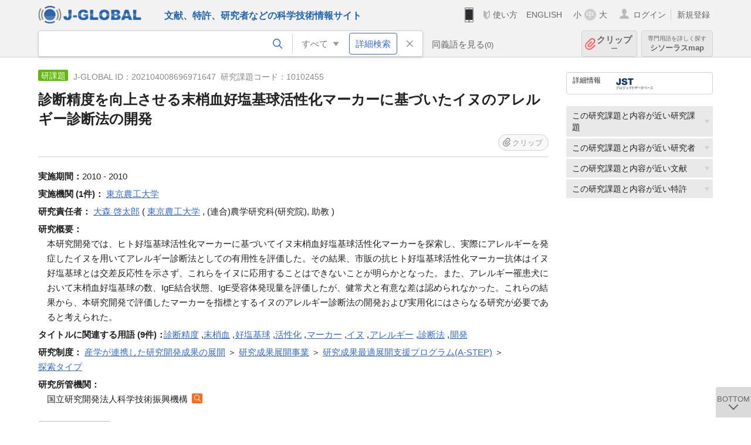

--- FILE ---
content_type: text/html; charset=UTF-8
request_url: https://jglobal.jst.go.jp/detail?JGLOBAL_ID=202104008696971647
body_size: 6450
content:
<!DOCTYPE HTML>
<html lang="ja">
	<head>
	<meta charset="utf-8" >
	<title>診断精度を向上させる末梢血好塩基球活性化マーカーに基づいたイヌのアレルギー診断法の開発 | 研究課題情報 | J-GLOBAL 科学技術総合リンクセンター</title>

	<meta name="viewport" content="width=1020,initial-scale=1">
	<meta name="format-detection" content="telephone=no"><!-- 自動電話番号リンク禁止 -->
	<meta name="csrf-token" content="eT73A9SLYFQCPE55SAweAs8Zzbp8aUDewCUvluXB">

	<meta name="title" content="診断精度を向上させる末梢血好塩基球活性化マーカーに基づいたイヌのアレルギー診断法の開発 | 研究課題情報 | J-GLOBAL 科学技術総合リンクセンター">
	<meta name="description" content='研究課題「診断精度を向上させる末梢血好塩基球活性化マーカーに基づいたイヌのアレルギー診断法の開発」の詳細情報です。J-GLOBAL 科学技術総合リンクセンターは、国立研究開発法人科学技術振興機構（JST）が運営する、無料で研究者、文献、特許などの科学技術・医学薬学等の二次情報を閲覧できる検索サービスです。検索結果からJST内外の良質な一次情報等へ案内します。'>
	<meta name="keywords" content="J-GLOBAL, jglobal, j-global, ｊ－ｇｌｏｂａｌ, ｊｇｌｏｂａｌ, Ｊ－ＧＬＯＢＡＬ, 独立行政法人, 国立研究開発法人, 科学技術振興機構, JST, jst, ＪＳＴ, ｊｓｔ, 研究者, 文献, 特許, 研究課題, 機関, 科学技術用語, 化学物質, 遺伝子, 資料, 研究資源, 検索, 科学技術, 専門, 学術, 論文, データベース, 統合検索, 横断検索, リンクセンター, Jdream, 発想, アイディア, 関連検索, 検索エンジン, 研究開発, 産学連携, 書誌情報, 技術動向, つながる, ひろがる, ひらめく, 研究課題, 診断精度を向上させる末梢血好塩基球活性化マーカーに基づいたイヌのアレルギー診断法の開発">
<meta property="og:url" content="https://jglobal.jst.go.jp/detail?JGLOBAL_ID=202104008696971647">
<meta property="og:type" content="article">
<meta property="og:title" content="診断精度を向上させる末梢血好塩基球活性化マーカーに基づいたイヌのアレルギー診断法の開発 | 研究課題情報 | J-GLOBAL 科学技術総合リンクセンター">
<meta property="og:image" content="https://jglobal.jst.go.jp/images/jglobal_logo.png">
<meta property="og:image:alt" content="J-GLOBALのロゴ" />

	<link rel="canonical" href="https://jglobal.jst.go.jp/detail?JGLOBAL_ID=202104008696971647">
	<link rel="shortcut icon" href="/images/favicon/favicon.ico">
	<link rel="apple-touch-icon" href="/images/favicon/apple-touch-icon.png">

	<!-- css -->
	<link rel="stylesheet" type="text/css" href="/css/pc.css?id=9cd3f5cf674153c5630adf90b8c0f399">

	<!-- js -->
	<script type="text/javascript" src="/js/app.js?id=05593082073f44ec29ef8db5d5fd9459"></script>     <!-- JSパッケージ -->
	<script type="text/javascript" src="/js/util/pcsp.js?id=42966a1a826ddae72daa93798d33fe66"></script>    <!-- PCSP -->
	<script type="text/javascript" src="/js/util/pc.js?id=cd7e741dda762585f8513718fc78fd8d"></script>      <!-- PC -->
	<script type="text/javascript" src="https://www.gstatic.com/charts/loader.js"></script>
	<script type="text/javascript" src="/js/jsme/jsme.nocache.js"></script>
	<script>function jsmeOnLoad() {}</script> <!-- JSME作成先タグが動的に生成されるので、ここでは、JSME生成を実装しない -->
	<!-- fb
	<meta property="og:image" content="/images/favicon/fb_image.png" />
	-->
</head>



	<body class="japanese">
		<div class="w_header_bg" >
			<!--//////////////////////////////* ↓Header *////////////////////////////// -->
<div class="header display_pc" id="pc_header_v">
	<input type="hidden" name="" id="x_hidden" value="[base64]">
	<header-pc-component lang="ja" is_login="" user_name="" lang_switch_url="https://jglobal.jst.go.jp/en/detail?JGLOBAL_ID=202104008696971647"></header-pc-component>
</div><!-- /header -->
<!--//////////////////////////////* ↑Header *//////////////////////////////-->
<script type="text/javascript" src="/js/pc/header_vue.js?id=c5ac56432f55efb6b8c5336489f6307c"></script><!-- ヘッダー -->
		</div>
		<div id="detail_v">
			<div class="w_header-nav_bg" ><alerts2-component></alerts2-component>
	<!-- 検索バー -->
	<search-bar-pc-component
		:has-search-condition="hasSearchCondition"
		:free-word="freeWord" v-model="freeWord"
		:synonym-group-count="synonymGroupCount"
		:select-base-type="selectBaseType"
		:base-type="popupBaseType"
		:search-synonyms="searchSynonyms"
		:see-synonym="seeSynonym"
		:do-search="doSearch"
		:clear-search-condition="clearSearchCondition"
		is-login=""
		:err-msgs="errMsgs"
		:is-ill-free-word='isIllFreeWord'
		:bookmark-list='bookmarkList'>
	</search-bar-pc-component>
	<!-- ポップアップ -->
	<popup-detailedsearch-pc-component
		:free-word="freeWord" v-model="freeWord"
		:all-fields="allFields" v-model="allFields"
		:popup-base-type="popupBaseType"
		:synonym-group-count="synonymGroupCount"
		:synonym-group="synonymGroup"
		v-model="synonym" :synonym="synonym"
		:synonym-open-flg="synonymOpenFlg"
		:change-synonym-open-flg="changeSynonymOpenFlg"
		:search-synonyms="searchSynonyms"
		:do-search="doSearch"
		:reset-this-search-condition="resetThisSearchCondition"
		:chemical-s-s-c="chemicalSSC"
		:err-msgs="errMsgs" :update-err-msg="updateErrMsg"
		:on-chemical-structure-str-change="onChemicalStructureStrChange"
		:select-base-type="selectBaseType"
		:is-ill-free-word='isIllFreeWord'
		:pop-article-type="popArticleType"
		:change-pop-article-type="changePopArticleType">
	</popup-detailedsearch-pc-component>
</div>
			<div class="contents">
				<div class="contents_in" v-cloak>
					<div class="contents_in_side right">
						<!-- 外部リンク -->
						<exlink-component v-if="baseData != null" :base-data="baseData"></exlink-component>

						<!-- 関連検索 -->
						<div class="side_similar">
							<template v-for="relatedCategory in relatedCategories">
								<related-component :related-category="relatedCategory" :do-search-related="doSearchRelated"></related-component>
							</template>
						</div>
					</div>
					<!-- 詳細 -->
					<!-- 研究課題詳細画面 contents -->
	
	<div class="contents_in_main">
		<div class="search_detail">
						<div class="search_detail_topbox">
				<div class="cate_icon funding">研課題</div> <!-- 研究課題 -->
									<span class="info_number">
					J-GLOBAL ID：202104008696971647&nbsp;<!-- J-GLOBAL ID -->
										研究課題コード：10102455<!-- 研究課題コード -->
										</span>
										<h1 class="search_detail_topbox_title">診断精度を向上させる末梢血好塩基球活性化マーカーに基づいたイヌのアレルギー診断法の開発</h1><!-- タイトル -->
															<clip-component v-if="baseData != null" :result="baseData" is-login="" :bookmark-list="this.bookmarkList"></clip-component>
							</div>
							<!-- 体系的課題番号 -->
								<!-- 実施期間 -->
								<span class="detail_item_title">実施期間：</span>2010 - 2010<br />
								<!-- 実施機関 -->
								<span class="detail_item_title">実施機関&nbsp;(1件)：</span>
								<div class="js_tooltip_search">
					東京農工大学
					<div class="tooltip_search_text">
						<p class="tooltip_search_title">東京農工大学 について</p><!-- :param0 について -->
						<ul>
														<li>
								<a @click="util.toSearch('0', '202151000169009116')">
									名寄せID(JGON) 202151000169009116 ですべてを検索<!-- 名寄せID(JGON) :param0 ですべてを検索 -->
								</a>
							</li>
														<li>
								<a @click="util.toSearch('0', '東京農工大学')">
									「東京農工大学」ですべてを検索<!-- 「:param0」ですべてを検索 -->
								</a>
							</li>
														<li>
								<a href="https://jglobal.jst.go.jp/detail?JGLOBAL_ID=200905046242167891" class="need_hash">
									機関情報を見る<!-- 機関情報を見る -->
								</a>
							</li>
													</ul>
					</div>
				</div>
												<br />
								<!-- 実施研究者(所属機関) -->
												<span class="detail_item_title">研究責任者：</span>
												<div class="js_tooltip_search">
					大森 啓太郎
					<div class="tooltip_search_text">
						<p class="tooltip_search_title">大森 啓太郎 について</p><!-- :param0 について -->
						<ul>
														<li>
								<a @click="util.toSearch('0', '202150000766467121')">
									名寄せID(JGPN) 202150000766467121 ですべてを検索<!-- 名寄せID(JGPN) :param0 ですべてを検索 -->
								</a>
							</li>
														<li>
								<a @click="util.toSearch('0', '大森 啓太郎')">
									「大森 啓太郎」ですべてを検索<!-- 「:param0」ですべてを検索 -->
								</a>
							</li>
													</ul>
					</div>
				</div><!-- /js_tooltip_search -->
												(
												<div class="js_tooltip_search">
					東京農工大学
					<div class="tooltip_search_text">
						<p class="tooltip_search_title">東京農工大学 について</p><!-- :param0 について -->
						<ul>
							<li>
								<a @click="util.toSearch('0', '東京農工大学')">
									「東京農工大学」ですべてを検索<!-- 「:param0」ですべてを検索 -->
								</a>
							</li>
						</ul>
					</div>
				</div>
													<!-- 研究者名と機関が両方あり -->
					<!-- 部局, 職位両方あり -->
					,&nbsp;(連合)農学研究科(研究院),&nbsp;助教&nbsp;)
									
												<br />
												<!-- 研究分野 -->
								<!-- DOI -->
								<!-- 研究概要 -->
								<span class="detail_item_title">研究概要：</span>
				<div class="indent_1em">本研究開発では、ヒト好塩基球活性化マーカーに基づいてイヌ末梢血好塩基球活性化マーカーを探索し、実際にアレルギーを発症したイヌを用いてアレルギー診断法としての有用性を評価した。その結果、市販の抗ヒト好塩基球活性化マーカー抗体はイヌ好塩基球とは交差反応性を示さず、これらをイヌに応用することはできないことが明らかとなった。また、アレルギー罹患犬において末梢血好塩基球の数、IgE結合状態、IgE受容体発現量を評価したが、健常犬と有意な差は認められなかった。これらの結果から、本研究開発で評価したマーカーを指標とするイヌのアレルギー診断法の開発および実用化にはさらなる研究が必要であると考えられた。</div>
								<!-- キーワード -->
								<div class="indent_2line-1em">
					<span class="js_tooltip">
						<span class="detail_item_title">タイトルに関連する用語&nbsp;(9件)：</span>
						<div class="tooltip_text">
							<span class="bold t_110">タイトルに関連する用語</span><br />
							J-GLOBALで独自に切り出した研究課題タイトルの用語をもとにしたキーワードです<!-- J-GLOBALで独自に切り出した文献タイトルの用語をもとにしたキーワードです -->
						</div>
					</span>
										<div class="js_tooltip_search">
						<a>診断精度</a>
						<!-- //////検索候補////// -->
						<div class="tooltip_search_text">
							<p class="tooltip_search_title">
								診断精度 について<!-- {0}について -->
							</p>
							<ul>
								<li>
									<a @click="util.toSearch('0', '診断精度')">
										「診断精度」ですべてを検索<!-- 「{0}」ですべてを検索 -->
									</a>
								</li>
																<li>
									<a href="https://jglobal.jst.go.jp/detail?JGLOBAL_ID=200906063700969191" class="need_hash">
										この用語の用語情報を見る<!-- この用語の用語情報を見る -->
									</a>
								</li>
															</ul>
						</div>
						<!-- //////検索候補////// -->
					</div><!-- /js_tooltip_search -->
					,&nbsp;										<div class="js_tooltip_search">
						<a>末梢血</a>
						<!-- //////検索候補////// -->
						<div class="tooltip_search_text">
							<p class="tooltip_search_title">
								末梢血 について<!-- {0}について -->
							</p>
							<ul>
								<li>
									<a @click="util.toSearch('0', '末梢血')">
										「末梢血」ですべてを検索<!-- 「{0}」ですべてを検索 -->
									</a>
								</li>
																<li>
									<a href="https://jglobal.jst.go.jp/detail?JGLOBAL_ID=200906013725806214" class="need_hash">
										この用語の用語情報を見る<!-- この用語の用語情報を見る -->
									</a>
								</li>
															</ul>
						</div>
						<!-- //////検索候補////// -->
					</div><!-- /js_tooltip_search -->
					,&nbsp;										<div class="js_tooltip_search">
						<a>好塩基球</a>
						<!-- //////検索候補////// -->
						<div class="tooltip_search_text">
							<p class="tooltip_search_title">
								好塩基球 について<!-- {0}について -->
							</p>
							<ul>
								<li>
									<a @click="util.toSearch('0', '好塩基球')">
										「好塩基球」ですべてを検索<!-- 「{0}」ですべてを検索 -->
									</a>
								</li>
																<li>
									<a href="https://jglobal.jst.go.jp/detail?JGLOBAL_ID=200906049648225720" class="need_hash">
										この用語の用語情報を見る<!-- この用語の用語情報を見る -->
									</a>
								</li>
															</ul>
						</div>
						<!-- //////検索候補////// -->
					</div><!-- /js_tooltip_search -->
					,&nbsp;										<div class="js_tooltip_search">
						<a>活性化</a>
						<!-- //////検索候補////// -->
						<div class="tooltip_search_text">
							<p class="tooltip_search_title">
								活性化 について<!-- {0}について -->
							</p>
							<ul>
								<li>
									<a @click="util.toSearch('0', '活性化')">
										「活性化」ですべてを検索<!-- 「{0}」ですべてを検索 -->
									</a>
								</li>
																<li>
									<a href="https://jglobal.jst.go.jp/detail?JGLOBAL_ID=200906052516783300" class="need_hash">
										この用語の用語情報を見る<!-- この用語の用語情報を見る -->
									</a>
								</li>
															</ul>
						</div>
						<!-- //////検索候補////// -->
					</div><!-- /js_tooltip_search -->
					,&nbsp;										<div class="js_tooltip_search">
						<a>マーカー</a>
						<!-- //////検索候補////// -->
						<div class="tooltip_search_text">
							<p class="tooltip_search_title">
								マーカー について<!-- {0}について -->
							</p>
							<ul>
								<li>
									<a @click="util.toSearch('0', 'マーカー')">
										「マーカー」ですべてを検索<!-- 「{0}」ですべてを検索 -->
									</a>
								</li>
																<li>
									<a href="https://jglobal.jst.go.jp/detail?JGLOBAL_ID=200906086209738307" class="need_hash">
										この用語の用語情報を見る<!-- この用語の用語情報を見る -->
									</a>
								</li>
															</ul>
						</div>
						<!-- //////検索候補////// -->
					</div><!-- /js_tooltip_search -->
					,&nbsp;										<div class="js_tooltip_search">
						<a>イヌ</a>
						<!-- //////検索候補////// -->
						<div class="tooltip_search_text">
							<p class="tooltip_search_title">
								イヌ について<!-- {0}について -->
							</p>
							<ul>
								<li>
									<a @click="util.toSearch('0', 'イヌ')">
										「イヌ」ですべてを検索<!-- 「{0}」ですべてを検索 -->
									</a>
								</li>
																<li>
									<a href="https://jglobal.jst.go.jp/detail?JGLOBAL_ID=200906042228990567" class="need_hash">
										この用語の用語情報を見る<!-- この用語の用語情報を見る -->
									</a>
								</li>
															</ul>
						</div>
						<!-- //////検索候補////// -->
					</div><!-- /js_tooltip_search -->
					,&nbsp;										<div class="js_tooltip_search">
						<a>アレルギー</a>
						<!-- //////検索候補////// -->
						<div class="tooltip_search_text">
							<p class="tooltip_search_title">
								アレルギー について<!-- {0}について -->
							</p>
							<ul>
								<li>
									<a @click="util.toSearch('0', 'アレルギー')">
										「アレルギー」ですべてを検索<!-- 「{0}」ですべてを検索 -->
									</a>
								</li>
																<li>
									<a href="https://jglobal.jst.go.jp/detail?JGLOBAL_ID=200906075289222789" class="need_hash">
										この用語の用語情報を見る<!-- この用語の用語情報を見る -->
									</a>
								</li>
															</ul>
						</div>
						<!-- //////検索候補////// -->
					</div><!-- /js_tooltip_search -->
					,&nbsp;										<div class="js_tooltip_search">
						<a>診断法</a>
						<!-- //////検索候補////// -->
						<div class="tooltip_search_text">
							<p class="tooltip_search_title">
								診断法 について<!-- {0}について -->
							</p>
							<ul>
								<li>
									<a @click="util.toSearch('0', '診断法')">
										「診断法」ですべてを検索<!-- 「{0}」ですべてを検索 -->
									</a>
								</li>
																<li>
									<a href="https://jglobal.jst.go.jp/detail?JGLOBAL_ID=200906001611549035" class="need_hash">
										この用語の用語情報を見る<!-- この用語の用語情報を見る -->
									</a>
								</li>
															</ul>
						</div>
						<!-- //////検索候補////// -->
					</div><!-- /js_tooltip_search -->
					,&nbsp;										<div class="js_tooltip_search">
						<a>開発</a>
						<!-- //////検索候補////// -->
						<div class="tooltip_search_text">
							<p class="tooltip_search_title">
								開発 について<!-- {0}について -->
							</p>
							<ul>
								<li>
									<a @click="util.toSearch('0', '開発')">
										「開発」ですべてを検索<!-- 「{0}」ですべてを検索 -->
									</a>
								</li>
																<li>
									<a href="https://jglobal.jst.go.jp/detail?JGLOBAL_ID=200906056127191192" class="need_hash">
										この用語の用語情報を見る<!-- この用語の用語情報を見る -->
									</a>
								</li>
															</ul>
						</div>
						<!-- //////検索候補////// -->
					</div><!-- /js_tooltip_search -->
													    </div>
								<!-- プロジェクト名 -->
								<!-- プロジェクト実施機関 -->
								<!-- プロジェクト代表研究者 -->
								<!-- 研究制度 -->
								<span class="detail_item_title">研究制度：</span>
									<div class="js_tooltip_search">
						産学が連携した研究開発成果の展開
						<!-- //////検索候補////// -->
						<div class="tooltip_search_text">
							<p class="tooltip_search_title">
								産学が連携した研究開発成果の展開 について<!-- :param0 について -->
							</p>
							<ul>
								<li>
									<a @click="doPopupDetailedSearch('4', 'FP', '産学が連携した研究開発成果の展開')">
										研究制度「産学が連携した研究開発成果の展開」で研究課題を検索<!-- 研究制度 :param0で文献を検索 -->
									</a>
								</li>
							</ul>
						</div>
						<!-- //////検索候補////// -->
					</div>
					<!-- /js_tooltip_search -->
					＞										<div class="js_tooltip_search">
						研究成果展開事業
						<!-- //////検索候補////// -->
						<div class="tooltip_search_text">
							<p class="tooltip_search_title">
								研究成果展開事業 について<!-- :param0 について -->
							</p>
							<ul>
								<li>
									<a @click="doPopupDetailedSearch('4', 'FP', '研究成果展開事業')">
										研究制度「研究成果展開事業」で研究課題を検索<!-- 研究制度 :param0で文献を検索 -->
									</a>
								</li>
							</ul>
						</div>
						<!-- //////検索候補////// -->
					</div>
					<!-- /js_tooltip_search -->
					＞										<div class="js_tooltip_search">
						研究成果最適展開支援プログラム(A-STEP)
						<!-- //////検索候補////// -->
						<div class="tooltip_search_text">
							<p class="tooltip_search_title">
								研究成果最適展開支援プログラム(A-STEP) について<!-- :param0 について -->
							</p>
							<ul>
								<li>
									<a @click="doPopupDetailedSearch('4', 'FP', '研究成果最適展開支援プログラム(A-STEP)')">
										研究制度「研究成果最適展開支援プログラム(A-STEP)」で研究課題を検索<!-- 研究制度 :param0で文献を検索 -->
									</a>
								</li>
							</ul>
						</div>
						<!-- //////検索候補////// -->
					</div>
					<!-- /js_tooltip_search -->
					＞										<div class="js_tooltip_search">
						探索タイプ
						<!-- //////検索候補////// -->
						<div class="tooltip_search_text">
							<p class="tooltip_search_title">
								探索タイプ について<!-- :param0 について -->
							</p>
							<ul>
								<li>
									<a @click="doPopupDetailedSearch('4', 'FP', '探索タイプ')">
										研究制度「探索タイプ」で研究課題を検索<!-- 研究制度 :param0で文献を検索 -->
									</a>
								</li>
							</ul>
						</div>
						<!-- //////検索候補////// -->
					</div>
					<!-- /js_tooltip_search -->
														<br />
								<!-- 上位研究課題 -->
								<!-- 研究所管省庁 -->
								<!-- 研究所管機関 -->
								<span class="detail_item_title">研究所管機関：</span>
				<div class="indent_1em">
					国立研究開発法人科学技術振興機構
					<a class="icon_search institute" title="機関を検索" @click="util.toSearch('5', '国立研究開発法人科学技術振興機構')"></a>
				</div>
								<!-- 研究予算 -->
								<!-- 報告書等 -->
								<!-- 研究課題ステータス -->
								<!-- 従属研究課題 -->
													<br />
			<a class="btn_m float_l" onclick="location.href='javascript:history.back()'">前のページに戻る</a><!-- 前のページに戻る -->
			<br /><br />
		</div>
	</div>
				</div>
			</div>
		</div>

		<!--//////////////////////////////* ↓フッター *////////////////////////////// -->
<div class="footer" id="footer_1">
	<div class="footer_in">
		<div class="footer_left">
		<ul class="sosial_icon">
			<li class="fbbtn">
				<iframe id="facebook_share" width="70" height="25" style="border:none; overflow:hidden" allowfullscreen="true" scrolling="no" frameborder="0" allowtransparency="true" allow="encrypted-media"></iframe>
				<script>
					(
						function() {
							var src = "https://www.facebook.com/plugins/share_button.php?href=" + encodeURIComponent(location.href);
						    if (location.pathname.indexOf('/en') == 0) {
						        src = src + '&locale=en_US';
						    } else {
						        src = src + '&locale=ja_JP';
						        $('#facebook_share').width(90);
						    }
							src = src + "&width=135&layout=button&action=like&size=small&show_faces=false&share=true&height=25&appId";
							$('#facebook_share').attr('src', '');
							$('#facebook_share').attr('src', src);
						}()
					);
				</script>
			</li>
			<li>
			<iframe id="twitter_share" scrolling="no" frameborder="0" allowtransparency="true" allowfullscreen="true"
				class="twitter-share-button twitter-share-button-rendered twitter-tweet-button"
				style="position: static; visibility: visible; width: 90px; height: 20px; display: block;" title="Twitter Tweet Button" ></iframe>
				<script>
					(
						function() {
							var src = "https://platform.twitter.com/widgets/tweet_button.html?text=" + encodeURIComponent(document.title) + "&lang=";
						    if (location.pathname.indexOf('/en') == 0) {
						        src = src + 'en';
						    } else {
						        src = src + 'ja';
						    }
						    $('#twitter_share').attr('src', '');
							$('#twitter_share').attr('src', src);
						}()
					);
				</script>
			</li>
		</ul>
		<a class="logo2" href="https://www.jst.go.jp/"><img src="/images/sitelogo2.png" width="249" height="45" ></a>
		</div>
		<div id="footer_v" class="footer_right">
			<footer-component></footer-component>
		</div>
		<p class="copy">Copyright (c) 2009 Japan Science and Technology Agency. All Rights Reserved</p>
	</div><!-- /footer_in -->
</div><!-- /footer -->
<div class="btn_getop_link"><a><p>TOP</p></a></div>
<div class="btn_tobottom_link"><a @click="toBottom"><p>BOTTOM</p></a></div>
<!-- <div class="btn_getop_link display_pc"><a href="#"><p>TOP</p></a></div> -->
<script>
	(
		function() {
		    var pathname = location.pathname;
		    if (pathname != "/" && pathname != "/en") {
				const target = $('body')[0]; // body要素を監視
				const observer = new MutationObserver(function (mutations) {
					$('#footer_1').removeClass('footer_fixed');
					if (document.documentElement.clientHeight >= document.documentElement.scrollHeight) {
					     $('#footer_1').addClass('footer_fixed');
					}
			    });
			    // 監視を開始
			    observer.observe(target, {
			        attributes: true, characterData: true, childList: true, subtree: true, attributeFilter: ["height"],
			    });
			}
		}()
	);
</script>
<!--//////////////////////////////* ↑フッター *//////////////////////////////-->
<script type="text/javascript" src="/js/common/footer_vue.js?id=9b4a2865986786c01a82f426c88d3166"></script>
		<script type="text/javascript" src="/js/pc/detail_vue.js?id=2c30e55b773bd1e94bf01124b1c0b2f7"></script>
	</body>
</html>
